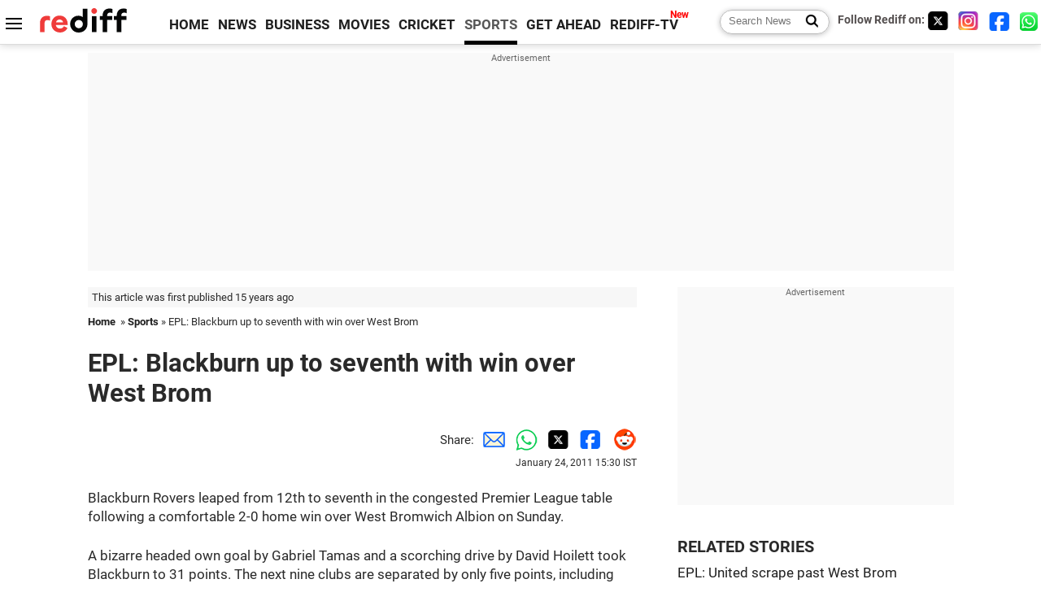

--- FILE ---
content_type: text/html
request_url: https://www.rediff.com/sports/report/epl-blackburn-bt-west-brom-go-to-7th-spot/20110124.htm
body_size: 12535
content:
<!doctype html>
<html lang="en">
<head>
<meta charset="UTF-8">
<meta name="viewport" content="width=device-width, initial-scale=1" />
<title>EPL: Blackburn bt West Brom, go to 7th spot - Rediff Sports</title>
<meta name="keywords" content="West Brom, Blackburn Rovers, Gabriel Tamas, Steve Kean, David Hoilett, Boaz Myhill, Roberto Di Matteo, West Bromwich Albion, Peter Odemwingie, Bolton Wanderers, Sam Allardyce, Sky Sports, Manchester United, Manchester City, Chelsea, EPL" />
<link rel="alternate" href="https://www.rediff.com/rss/sports.xml" type="application/rss+xml"  title="Rediff.com - Sports news" />
<meta name="robots" content="max-image-preview:large, index, follow">
<link rel="dns-prefetch" href="//track.rediff.com/" >
<link rel="dns-prefetch" href="//bizmail.rediff.com/" >
<link rel="dns-prefetch" href="//businessemail.rediff.com/" >
<link rel="dns-prefetch" href="//workmail.rediff.com/" >
<link rel="preload" href="//imworld.rediff.com/worldrediff/style_3_16/new_arti_us_4.css" as="style">
<link rel="amphtml" href="https://m.rediff.com/amp/sports/report/epl-blackburn-bt-west-brom-go-to-7th-spot/20110124.htm" />
<link rel="alternate" media="only screen and (max-width: 640px)" href="https://m.rediff.com/sports/report/epl-blackburn-bt-west-brom-go-to-7th-spot/20110124.htm" />
<meta http-equiv="X-UA-Compatible" content="IE=Edge" />
<meta name="description" content="Blackburn Rovers leaped from 12th to seventh in the congested Premier League table following a comfortable 2-0 home win over West Bromwich Albion on Sunday."  />
<meta name="news_keywords" content="West Brom, Blackburn Rovers, Gabriel Tamas, Steve Kean, David Hoilett, Boaz Myhill, Roberto Di Matteo, West Bromwich Albion, Peter Odemwingie, Bolton Wanderers" /><meta name="twitter:card" content="summary_large_image" />
<meta property="og:title" content="EPL: Blackburn bt West Brom, go to 7th spot" />
<meta property="og:type" content="article" />
<meta property="og:url" content="https://www.rediff.com/sports/report/epl-blackburn-bt-west-brom-go-to-7th-spot/20110124.htm" />
<meta property="og:site_name" content="Rediff" />
<meta property="og:description" content="Blackburn Rovers leaped from 12th to seventh in the congested Premier League table following a comfortable 2-0 home win over West Bromwich Albion on Sunday." />
<meta itemprop="name" content="EPL: Blackburn bt West Brom, go to 7th spot" />
<meta itemprop="description" content="Blackburn Rovers leaped from 12th to seventh in the congested Premier League table following a comfortable 2-0 home win over West Bromwich Albion on Sunday." />
<meta itemprop="publisher" content="Rediff.com" />
<meta itemprop="url" content="https://www.rediff.com/sports/report/epl-blackburn-bt-west-brom-go-to-7th-spot/20110124.htm" />
<meta itemprop="headline" content="EPL: Blackburn bt West Brom, go to 7th spot" />
<meta itemprop="inLanguage" content="en-US" />
<meta itemprop="keywords" content="West Brom, Blackburn Rovers, Gabriel Tamas, Steve Kean, David Hoilett, Boaz Myhill, Roberto Di Matteo, West Bromwich Albion, Peter Odemwingie, Bolton Wanderers, Sam Allardyce, Sky Sports, Manchester United, Manchester City, Chelsea, EPL" />
<meta itemprop="image" content="https://im.rediff.com/1200-630/sports/2011/jan/24blackburn.jpg">
<meta itemprop="datePublished" content="2011-01-24T15:30:48+05:30" />
<meta itemprop="dateModified" content="2011-01-24T15:30:48+05:30" />
<meta itemprop="alternativeHeadline" content="EPL: Blackburn bt West Brom, go to 7th spot" />
<link rel="preload" href="https://im.rediff.com/sports/2011/jan/24blackburn.jpg?w=670&h=900" as="image" /><link rel="icon" type="image/x-icon" href="https://im.rediff.com/favicon2.ico" />
<link rel="canonical" href="https://www.rediff.com/sports/report/epl-blackburn-bt-west-brom-go-to-7th-spot/20110124.htm" />
<meta itemprop="dateline" content="London" /><link rel="preconnect" href="//imworld.rediff.com" >
<meta property="og:image" content="https://im.rediff.com/1200-630/sports/2011/jan/24blackburn.jpg" />
<link rel="image_src" href="https://im.rediff.com/1200-630/sports/2011/jan/24blackburn.jpg" />

<script type="application/ld+json">
{
	"@context":"https://schema.org",
	"@type":"NewsArticle",
	"mainEntityOfPage":{
		"@type":"WebPage",
		"@id":"https://www.rediff.com/sports/report/epl-blackburn-bt-west-brom-go-to-7th-spot/20110124.htm",
		"url":"https://www.rediff.com/sports/report/epl-blackburn-bt-west-brom-go-to-7th-spot/20110124.htm"
	},
	"inLanguage":"en",
	"headline":"EPL: Blackburn bt West Brom, go to 7th spot",
	"description":"Blackburn Rovers leaped from 12th to seventh in the congested Premier League table following a comfortable 2-0 home win over West Bromwich Albion on Sunday.",
	"keywords":"West Brom, Blackburn Rovers, Gabriel Tamas, Steve Kean, David Hoilett, Boaz Myhill, Roberto Di Matteo, West Bromwich Albion, Peter Odemwingie, Bolton Wanderers, Sam Allardyce, Sky Sports, Manchester United, Manchester City, Chelsea, EPL",
	"articleSection":"sports",
	"url":"https://www.rediff.com/sports/report/epl-blackburn-bt-west-brom-go-to-7th-spot/20110124.htm",
	"image":
	{
		"@type":"ImageObject",
		"url":"https://im.rediff.com/1600-900/sports/2011/jan/24blackburn.jpg",
		"width":"1600",
		"height":"900"
	},
	"datePublished":"2011-01-24T15:30:48+05:30",
	"dateModified":"2011-01-24T15:30:48+05:30",
	"articleBody":"Blackburn Rovers leaped from 12th to seventh in the congested Premier League table following a comfortable 2-0 home win over West Bromwich Albion on Sunday.A bizarre headed own goal by Gabriel Tamas and a scorching drive by David Hoilett took Blackburn to 31 points. The next nine clubs are separated by only five points, including West Brom in 15th place, three points above the relegation zone.Manchester United, who thrashed Birmingham City 5-0 on Saturday, lead with 48 points, two ahead of Arsenal. Manchester City are third on 45 with champions Chelsea, who visit Bolton Wanderers on Monday, fourth on 38.In a rare Sunday when none of the big four were in action, Blackburn hogged the limelight in the week they extended the contract of manager Steve Kean to 2013.They dominated from the start and only good goalkeeping by Boaz Myhill kept them at bay.However, he was left helpless after 41 minutes when defender Gabriel Tamas, attempting a straightforward clearing header, sent the ball in the opposite direction and into his own net.More poor defending just after the restart gave Hoilett time and space on the edge of the box and the 20-year-old Canadian lashed a fierce drive beyond Myhill.West Brom improved and their best chance should have come midway through the half when Peter Odemwingie was brought down in the box, only for the free kick to be given outside.It was clearly a penalty, it could have got us back into the game but we dont seem to be getting clear decisions in the last couple of weeks, West Brom boss Roberto Di Matteo told Sky Sports after his sixth defeat in seven games.We have to work on our mistakes and improve and we need to get some points under our belt.Kean, who took over after the controversial sacking of Sam Allardyce in December, was delighted with his sides attitude.The togetherness of the team, the spirit, the atmosphere around the training ground has been fantastic, that tightness of the group really pleased me, he said.",
	"author":{
		"@type":"Person",
		"name":"Norma",
		"url":"https://www.rediff.com/author/Norma"
	},
	"publisher":{   
		"@type":"NewsMediaOrganization",
		"name":"Rediff.com",
		"logo":{
			"@type":"ImageObject","url":"https://im.rediff.com/worldrediff/pix/rediff_newlogo.svg","width":400,"height":100   
		}        
	},
	"associatedMedia":{
		"@type":"ImageObject",
		"url":"https://im.rediff.com/sports/2011/jan/24blackburn.jpg",
		"caption":"EPL: Blackburn bt West Brom, go to 7th spot",
		"description":"EPL: Blackburn bt West Brom, go to 7th spot",
		"height":"900",
		"width":"1200"
	}		
}
</script>
<script type="application/ld+json">
{
	"@context":"https://schema.org",
	"@type":"BreadcrumbList",
	"name":"Breadcrumb",
	"itemListElement":[
		{
		"@type":"ListItem",
		"position":1,
		"item":{
			"@id":"https://www.rediff.com",
			"name":"Home"
		}
		},
		{
		"@type":"ListItem",
		"position":2,
		"item":{
		"@id":"https://www.rediff.com/sports",
		"name":"Sports"
		}
		},
		{
		"@type":"ListItem",
		"position":3,
		"item":{
		"name":"EPL: Blackburn up to seventh with win over West Brom"
		}
		}
	]
}
</script>
<script type="application/ld+json">
{
	"@context":"https://schema.org",
	"@type":"WebPage",
	"name":"EPL: Blackburn bt West Brom, go to 7th spot - Rediff.com India News",
	"description":"Blackburn Rovers leaped from 12th to seventh in the congested Premier League table following a comfortable 2-0 home win over West Bromwich Albion on Sunday.",
	"keywords":"West Brom, Blackburn Rovers, Gabriel Tamas, Steve Kean, David Hoilett, Boaz Myhill, Roberto Di Matteo, West Bromwich Albion, Peter Odemwingie, Bolton Wanderers, Sam Allardyce, Sky Sports, Manchester United, Manchester City, Chelsea, EPL",
	"speakable":{
		"@type":"SpeakableSpecification",
		"cssSelector":["h1","h2"]
		},
	"url":"https://www.rediff.com/sports/report/epl-blackburn-bt-west-brom-go-to-7th-spot/20110124.htm"
}
</script>


<script type="application/ld+json">
{
	"@context":"https://schema.org","@type":"NewsMediaOrganization","name":"Rediff.com","url":"https://www.rediff.com","logo":{
		"@type":"ImageObject","url":"https://im.rediff.com/worldrediff/pix/rediff_newlogo.svg","width":400,"height":100
	},
	"address":{
		"@type":"PostalAddress","streetAddress":" Level 9 and 10, Seasons Riddhi Siddhi, Jn of Tilak Road and 1st Gaothan Lane, Santacruz (West)","addressLocality":"Mumbai","addressRegion":"India","addressCountry":"IN","postalCode":"400054"
	},
	"contactPoint":{
		"@type":"ContactPoint","telephone":"+91 - 022 - 61820000","contactType":"Customer Service","areaServed":"IN","availableLanguage":"English","hoursAvailable":{"opens":"09:00","closes":"18:00"}
	},
	"sameAs":[
		"https://x.com/RediffNews",
		"https://www.instagram.com/rediffnews/",
		"https://www.facebook.com/people/Rediff-News/61566156876578/",
		"https://www.youtube.com/@RediffOriginals"
	]
}
</script>
<script type="application/ld+json">
{
	"@context":"https://schema.org",
	"@type":"SiteNavigationElement",
	"name":["rediffmail","Rediff Money","Enterprise Email","Business Email","rediffGURUS","News","Business","Movies","Sports","Cricket","Get Ahead"],
	"url":["https://mail.rediff.com/cgi-bin/login.cgi","https://money.rediff.com","https://workmail.rediff.com","https://businessemail.rediff.com","https://gurus.rediff.com","https://www.rediff.com/news","https://www.rediff.com/business","https://www.rediff.com/movies","https://www.rediff.com/sports","https://www.rediff.com/cricket","https://www.rediff.com/getahead"]
}
</script>
<script>
var cdn_domain = "https://www.rediff.com";
var section = "sports";
var article_url = "https://www.rediff.com/sports/report/epl-blackburn-bt-west-brom-go-to-7th-spot/20110124.htm";
var template = "sports-football.xsl";
var page_type = "article";
var endyear 	= "2026";
var org_domain = "https://mypage.rediff.com";
var imgpath	= "//imworld.rediff.com/worldrediff/pix";
var ishare_domain	= "https://ishare.rediff.com";
var shopping_domain	= "https://shopping.rediff.com";
var books_domain	= "https://books.rediff.com";
var track_domain	= "https://track.rediff.com";
var money_domain	= "https://money.rediff.com";
var realtime_domain	= "https://realtime.rediff.com";
var share_domain	= "https://share.rediff.com";
var timetoread = "";

function enc(a,url){a.href	=	url;return true;}
function getCookie(name){var dc=document.cookie;var prefix=name+"=";var begin=dc.indexOf("; "+prefix);if(begin==-1){begin=dc.indexOf(prefix);if(begin!=0)return null}else begin+=2;var end=document.cookie.indexOf(";",begin);if(end==-1)end=dc.length;return unescape(dc.substring(begin+prefix.length,end))}
function sharePopup(ob){var left = (screen.width - 800) / 2;var shareurl = ob.href;window.open(shareurl,'sharewindow','toolbar=no,location=0,status=no,menubar=no,scrollbars=yes,resizable=yes,width=800,height=550,top=80,left='+left);}
function trackURL(url){if(navigator.userAgent.toLowerCase().indexOf('msie') != -1){var referLink = document.createElement('a');referLink.href = url;document.body.appendChild(referLink);referLink.click();}else{document.location.href = url;}}

</script>
	
	<script>
	(adsbygoogle = window.adsbygoogle || []).push({
		google_ad_client: "ca-pub-2932970604686705",
		enable_page_level_ads: true
	});
	</script>
	
<link rel="stylesheet" href="//imworld.rediff.com/worldrediff/style_3_16/new_arti_us_4.css" />
<style>.imgcaption{clear:both}.bigtable{margin:10px 0}.logo{width:160px}.toplinks .active{margin-right:0;margin-left:0}.watchasvd{font-size:0.8rem;margin-right:20px;display:inline-block;vertical-align:middle;color:#ef3b3a;font-weight:bold;}.watchasvd::before{content:'';display:inline-block;width:28px;height:17px;background:url('https://im.rediff.com/worldrediff/pix/watchvdicon.jpg') 0 0 no-repeat;vertical-align:middle;}.newtv::after{content:'New';font-weight:bold;color:#ff0000;font-size:0.8rem;position:absolute;top:-10px;right:-13px}.mfrom_flex{display:flex;justify-content:space-between;border-bottom:solid 1px #e2e2e2;padding-bottom:20px}.mfrom_box{max-width:200px;overflow:hidden}.mfrom_copy{font-size:1.1rem;margin-top:5px}.div_subscibe_top{margin-top:30px}.subscribe_btn_in{background:#000;border-radius:50%;width:30px;height:30px;line-height:30px;font-size:1.2rem;color:#fff;border:none;text-align:center}.lbl_sub_email{display:block;font-weight:bold;font-size:0.8rem;margin-bottom:1px}.div_subscibe_top_container{width:calc(100% - 330px);border-right:dotted 1px #ababab;border-left:dotted 1px #ababab;}.div_subscibe_top{width:250px;background:none;margin:0 auto;border:none;border-radius:5px;padding:5px 0 8px 12px;box-shadow:0 0 7px rgba(0, 0, 0, 0.3)}.vcenter{align-items:center}.sub_email_in{padding:5px;text-align:left;height:30px;width:190px;margin-right:5px;border:solid 1px #b2aeae;border-radius:5px;font-size:0.85rem}.sub_email_in::placeholder{font-size:1rem}.subwait{position:absolute;right:50px}.subscrip_message{font-size:0.75rem;font-weight:bold;margin:5px 0}.artihd{font-size:2.07rem}.arti_contentbig h2{font-size:1.6rem;margin-bottom:5px;font-weight:bold}.arti_contentbig h3{font-size:1.4rem;margin-bottom:5px;font-weight:bold}.arti_contentbig h4{font-size:1.2rem;margin-bottom:5px;font-weight:bold}.keypoints{border:solid 1px #202020;padding:10px 20px;border-radius:20px;margin:15px 0}.keypoints ul{padding:0 0 0 20px;margin:15px 0 0 0;line-height:1.4em}.keypoints h3{background:#f7f7f7;padding:10px;border-bottom:solid 1px #cdcdcd}</style>

<script>
window.googletag = window.googletag || {cmd: []};
googletag.cmd.push(function() {
	var sectionarr = window.parent.location.href.split("/");
	var authorname = "";
	if(document.getElementById('OAS_author')){authorname = document.getElementById('OAS_author').value;}
	var adv_subsection = "";
	if(document.getElementById('OAS_subsection')){adv_subsection = document.getElementById('OAS_subsection').value;}
	googletag.defineSlot('/21677187305/Rediff_ROS_728x90_ATF_INTL', [[750, 100], [970, 90], [970, 250], [980, 90], [930, 180], [950, 90], [960, 90], [970, 66], [750, 200], [728, 90], [980, 120]], 'div-gpt-ad-1739426843638-0').setTargeting('author', authorname.toLowerCase()).setTargeting('url',sectionarr[3]).setTargeting('subsection',adv_subsection).addService(googletag.pubads());
	googletag.defineSlot('/21677187305/Rediff_ROS_300x250_ATF_INTL', [[336, 280], [300, 250]], 'div-gpt-ad-1739426924396-0').setTargeting('author', authorname.toLowerCase()).setTargeting('url',sectionarr[3]).setTargeting('subsection',adv_subsection).addService(googletag.pubads());
	googletag.defineSlot('/21677187305/Rediff_ROS_300x250_BTF_INTL', [[300, 250], [336, 280]], 'div-gpt-ad-1742278123914-0').setTargeting('author', authorname.toLowerCase()).setTargeting('url',sectionarr[3]).setTargeting('subsection',adv_subsection).addService(googletag.pubads());
	googletag.defineSlot('/21677187305/Rediff_ROS_300x250_BTF2_INTL', [[300, 250], [336, 280]], 'div-gpt-ad-1752125674124-0').setTargeting('author', authorname.toLowerCase()).setTargeting('url',sectionarr[3]).setTargeting('subsection',adv_subsection).addService(googletag.pubads());
	googletag.defineSlot('/21677187305/Rediff_ROS_300x250_BTF3_INTL', [[300, 100], [300, 250], [300, 75]], 'div-gpt-ad-1748412147256-0').setTargeting('author', authorname.toLowerCase()).setTargeting('url',sectionarr[3]).setTargeting('subsection',adv_subsection).addService(googletag.pubads());
	googletag.defineSlot('/21677187305/Rediff_ROS_728x90_BTF_INTL', [[960, 90], [970, 66], [970, 90], [728, 90], [980, 90], [950, 90]], 'div-gpt-ad-1748412234453-0').setTargeting('author', authorname.toLowerCase()).setTargeting('url',sectionarr[3]).setTargeting('subsection',adv_subsection).addService(googletag.pubads());
	if(screen.width >= 1400)
	{
	googletag.defineSlot('/21677187305/Rediff_ROS_120x600_ATF_INTL_Left_Margin', [120, 600], 'div-gpt-ad-1741063428061-0').setTargeting('author', authorname.toLowerCase()).setTargeting('url',sectionarr[3]).setTargeting('subsection',adv_subsection).addService(googletag.pubads());
	googletag.defineSlot('/21677187305/Rediff_ROS_120x600_ATF_INTL_Right_Margin', [120, 600], 'div-gpt-ad-1741063514341-0').setTargeting('author', authorname.toLowerCase()).setTargeting('url',sectionarr[3]).setTargeting('subsection',adv_subsection).addService(googletag.pubads());
	}
	googletag.pubads().enableSingleRequest();
	googletag.enableServices();
});
</script>

<style>.arti_contentbig p.imgcaptionsmall,.imgcaptionsmall{width:50%;color:#515151;font-size:0.9rem;float:left;margin:0 8px 8px 0;line-height:1.4em;}</style>
</head>
<body>
<!-- Begin comScore Tag -->

<script>
var _comscore = _comscore || [];
_comscore.push({ c1: "2", c2: "6035613" });
(function() {
var s = document.createElement("script"), el = document.getElementsByTagName("script")[0]; 
s.async = true;
s.src = "https://sb.scorecardresearch.com/cs/6035613/beacon.js";
el.parentNode.insertBefore(s, el);
})();
</script>
<noscript><img src="https://sb.scorecardresearch.com/p?c1=2&amp;c2=6035613&amp;cv=3.6.0&amp;cj=1" alt="comscore" ></noscript>

<!-- End comScore Tag --><script>
if(!OAS_sitepage)var OAS_sitepage = "";
if(!OAS_listpos)var OAS_listpos = "";

	var ck=document.cookie;
	function getcookie(n)
	{
		var ar=n+"=";var al=ar.length;var cl=ck.length;var i=0;while(i<cl)
		{j=i+al;if(ck.substring(i,j)==ar)
		{e=ck.indexOf(";",j);if(e==-1)
		e=ck.length;return unescape(ck.substring(j,e));}
		i=ck.indexOf(" ",i)+1;if(i==0)
		break;}
		return "";
	}
	var querystring	= "";
	var path	= "";
	var domain	= "";
	var Rkey_data	= "";
	var Rkey	= Math.floor(Math.random() * 1000000);
	querystring	= window.location.search;
	path		= window.location.pathname;
	domain		= window.location.host;
	var tmp_ref = encodeURIComponent(document.referrer);
	if((tmp_ref == null) || (tmp_ref.length == 0)){tmp_ref = "";}
	if (querystring == "")
	{
		Rkey_data = "?rkey="+Rkey;
	}
	else
	{
		Rkey_data = "&rkey="+Rkey;
	}
	if(tmp_ref != "")
	{
		Rkey_data += "&ref="+tmp_ref;
	}
	var metricImgNew = new Image();
	metricImgNew.src = '//usmetric.rediff.com/'+domain+path+querystring+Rkey_data+'&device=pc';
	var Rlo="";
	var Rl = "";
	Rlo	= getcookie("Rlo");
	Rlo = unescape(Rlo).replace(/\+/g," ");
	Rlo = Rlo.replace("@rediffmail.com","");
	Rlo = Rlo.replace(/[^\w\d\s\-\_]/ig,'');
	Rl = getcookie("Rl");
	Rl = Rl.replace(/[^\w\d\s\-\_@\.]/ig,'');
	var tmp_rsc1 = "";
	tmp_rsc1 = getcookie("Rsc");

</script>
<style>.fnt0{font-size:0;}</style>
<div class="fnt0"><ins data-revive-zoneid="333" data-revive-source="_blank" data-revive-target="_blank" data-revive-id="4b71f4079fb345c8ac958d0e9f0b56dd" data-zonename="Rediff_ROS_OutstreamVideo_INTL"></ins></div><input type="hidden" id="OAS_topic"  name="OAS_topic" value="" />
<input type="hidden" id="OAS_author"  name="OAS_author" value="REUTERS" />
<input type="hidden" id="ads_moviename"  name="ads_moviename" value="null" />
<div id="tower_conatainer" class='tower_conatainer'><div id="div_left_tower" class="left_tower"></div><div id="div_right_tower" class="right_tower"></div></div><input type="hidden" id="OAS_subsection"  name="OAS_subsection" value="sports-report-epl" /><div class="topfixedrow">
	<div class="logobar flex maxwrap">
		<div id="menuicon" class="homesprite menuicon"></div>
		<div class="logo"><a href="https://www.rediff.com"><img src="//imworld.rediff.com/worldrediff/pix/rediff_newlogo.svg" width="120" height="30" alt="rediff logo" /></a></div>
		<div class="toplinks">
			<a href="https://www.rediff.com" class="linkcolor bold" data-secid="nav_article_home" data-pos="1">HOME</a>
			<a href="https://www.rediff.com/news" class="linkcolor bold " data-secid="nav_article_news" data-pos="1">NEWS</a> 
			<a href="https://www.rediff.com/business" class="linkcolor bold " data-secid="nav_article_business" data-pos="1">BUSINESS</a> 
			<a href="https://www.rediff.com/movies" class="linkcolor bold " data-secid="nav_article_movies" data-pos="1">MOVIES</a> 
			<a href="https://www.rediff.com/cricket" class="linkcolor bold " data-secid="nav_article_cricket" data-pos="1">CRICKET</a> 
			<a href="https://www.rediff.com/sports" class="linkcolor bold active" data-secid="nav_article_sports" data-pos="1">SPORTS</a> 
			<a href="https://www.rediff.com/getahead" class="linkcolor bold " data-secid="nav_article_getahead" data-pos="1">GET AHEAD</a>
			<a href="https://tv.rediff.com" class="linkcolor bold relative newtv" data-secid="nav_article_redifftv" data-pos="1">REDIFF-TV</a>
		</div>
		<div class="toprightlinks flex">
			<div class="arti_srch_container"><form name="mainnewsrchform" onsubmit="return submitSearch()" action="https://www.rediff.com/search" method="POST"><input type="text" id="main_srchquery_tbox" name="main_srchquery_tbox" placeholder="Search News" value="" class="txt_srchquery" autocomplete="off"><input type="submit" value="" class="newsrchbtn" aria-label="Search News"></form></div>
			<div class="navbarsocial"><span class="followon">Follow Rediff on: </span><a href="https://x.com/rediffsports" target="_blank" aria-label="Twitter"><span class="homesprite socialicons twitter"></span></a> &nbsp; <a href="https://www.instagram.com/rediffsports/" target="_blank" aria-label="Instagram"><span class="homesprite socialicons insta"></span></a> &nbsp; <a href="https://www.facebook.com/people/Rediff-News/61566156876578/" target="_blank"><span class="homesprite socialicons fb"></span></a> &nbsp; <a href="https://whatsapp.com/channel/0029Va5OV1pLtOjB8oWyne1F" target="_blank" aria-label="whatsup"><span class="homesprite socialicons whup"></span></a></div>
		</div>
	</div>
</div>
<div class="advtcontainer lb wrapper">
	<div class="advttext"></div>
	<div id="world_top" class="div_ad_lb01"><div id='div-gpt-ad-1739426843638-0' style='min-width:728px;min-height:66px;'><script>googletag.cmd.push(function(){googletag.display('div-gpt-ad-1739426843638-0');});</script></div></div>
</div>
<div class="wrapper clearfix">
	<!-- leftcontainer starts -->
	<div id="leftcontainer" class="red_leftcontainer">
		<div class="yearsago">This article was first published 15 years ago</div>		<div class="breadcrumb"><a href="https://www.rediff.com" class="bold">Home</a>&nbsp; &raquo;&nbsp;<a href="https://www.rediff.com/sports" class="bold">Sports</a> &raquo;&nbsp;EPL: Blackburn up to seventh with win over West Brom</div>
		<h1 class="artihd">EPL: Blackburn up to seventh with win over West Brom</h1>
		<div class="clearfix">
			<div class="floatL">
				<div class="bylinetop"></div>
				<div> </div>
			</div>
			<div class="floatR">Share:<a href="mailto:?subject=EPL%3A%20Blackburn%20bt%20West%20Brom%2C%20go%20to%207th%20spot&body=Read this article https://www.rediff.com/sports/report/epl-blackburn-bt-west-brom-go-to-7th-spot/20110124.htm" title="Share by Email" aria-label="Email Share"><i class="shareic_sprite email"></i></a><a target="_blank" OnClick="sharePopup(this);return false;" href="https://api.whatsapp.com/send?text=https://www.rediff.com/sports/report/epl-blackburn-bt-west-brom-go-to-7th-spot/20110124.htm" title="Share on Whatsapp"  aria-label="Whatsapp Share"><i class="shareic_sprite waup"></i></a><a target="_blank" OnClick="sharePopup(this);return false;" href="https://twitter.com/intent/tweet?url=https://www.rediff.com/sports/report/epl-blackburn-bt-west-brom-go-to-7th-spot/20110124.htm&text=EPL%3A%20Blackburn%20bt%20West%20Brom%2C%20go%20to%207th%20spot"  title="Share on Twitter"  aria-label="Twitter Share"><i class="shareic_sprite twit"></i></a><a target="_blank" OnClick="sharePopup(this);return false;" href="https://www.facebook.com/sharer/sharer.php?u=https://www.rediff.com/sports/report/epl-blackburn-bt-west-brom-go-to-7th-spot/20110124.htm&picture=&title=EPL%3A%20Blackburn%20bt%20West%20Brom%2C%20go%20to%207th%20spot&description=" title="Share on Facebook"  aria-label="Facebook Share"><i class="shareic_sprite fb"></i></a><a target="_blank" OnClick="sharePopup(this);return false;" href="https://www.reddit.com/submit?url=https://www.rediff.com/sports/report/epl-blackburn-bt-west-brom-go-to-7th-spot/20110124.htm&title=EPL%3A%20Blackburn%20bt%20West%20Brom%2C%20go%20to%207th%20spot" title="Share on Reddit"  aria-label="Reddit Share"><i class="shareic_sprite reddit"></i></a>
			<p class="updatedon">January   24, 2011 15:30 IST</p>
			</div>
		</div>
				<div id="arti_content_n" class="arti_contentbig clearfix" itemprop="articleBody">
			<P><font>Blackburn Rovers leaped from 12th to seventh in the congested Premier League table following a comfortable 2-0 home win over West Bromwich Albion on Sunday.</FONT></P><div id="div_morelike_topic_container"></div>
<P><font>A bizarre headed own goal by Gabriel Tamas and a scorching drive by David Hoilett took Blackburn to 31 points. The next nine clubs are separated by only five points, including West Brom in 15th place, three points above the relegation zone.</FONT></P>
<P><font>Manchester United, who thrashed Birmingham City 5-0 on Saturday, lead with 48 points, two ahead of Arsenal. Manchester City are third on 45 with champions Chelsea, who visit Bolton Wanderers on Monday, fourth on 38.</FONT></P><div id="shop_advertise_div_1"></div><div class="clear"><div class="inline-block" id="div_arti_inline_advt"></div><div class="inline-block" id="div_arti_inline_advt2"></div></div>
<P><font><img class=imgwidth alt="Blackburn Rovers' David Hoilett celebrates after scoring against West Bromwich Albion on Sunday" src="//im.rediff.com/sports/2011/jan/24blackburn.jpg" align=left border=1></IMG>In a rare Sunday when none of the big four were in action, Blackburn hogged the limelight in the week they extended the contract of manager Steve Kean to 2013.</FONT></P>
<P><font>They dominated from the start and only good goalkeeping by Boaz Myhill kept them at bay.</FONT></P>
<P><font>However, he was left helpless after 41 minutes when defender Gabriel Tamas, attempting a straightforward clearing header, sent the ball in the opposite direction and into his own net.</FONT></P><div class="clear"></div><div class="advtcontainer lb"><div class="advttext"></div><div id="div_outstream_bottom"><ins data-revive-zoneid="391" data-revive-source="_blank" data-revive-target="_blank" data-revive-id="4b71f4079fb345c8ac958d0e9f0b56dd" data-zonename="Rediff_ROS_InArticleVideo_Middle_INTL"></ins></div></div><div class="clear"></div>
<P><font>More poor defending just after the restart gave Hoilett time and space on the edge of the box and the 20-year-old Canadian lashed a fierce drive beyond Myhill.</FONT></P>
<P><font>West Brom improved and their best chance should have come midway through the half when Peter Odemwingie was brought down in the box, only for the free kick to be given outside.</FONT></P>
<P><font>"It was clearly a penalty, it could have got us back into the game but we don't seem to be getting clear decisions in the last couple of weeks," West Brom boss Roberto Di Matteo told <I>Sky Sports</I> after his sixth defeat in seven games.</FONT></P>
<P><font>"We have to work on our mistakes and improve and we need to get some points under our belt."</FONT></P>
<P><font>Kean, who took over after the controversial sacking of Sam Allardyce in December, was delighted with his side's attitude.</FONT></P><font>"The togetherness of the team, the spirit, the atmosphere around the training ground has been fantastic, that tightness of the group really pleased me," he said.</FONT>
		</div>
		<div class="bylinebot">
																										<span class="ht5 clear"></span><div>Source: <a href="http://in.reuters.com/" target="_blank" class="bold"><img src="//im.rediff.com/uim/common/reuters.gif" class="vmiddle" alt="REUTERS" loading="lazy" /></a><br/>&#169; Copyright 2026 Reuters Limited. All rights reserved. Republication or redistribution of Reuters content, including by framing or similar means, is expressly prohibited without the prior written consent of Reuters. Reuters shall not be liable for any errors or delays in the content, or for any actions taken in reliance thereon.<br/></div>
									</div>
		<i class="clear"></i>
		<div class="flex spacebetw vcenter">
			<div>Share:<a href="mailto:?subject=EPL%3A%20Blackburn%20bt%20West%20Brom%2C%20go%20to%207th%20spot&body=Read this article https://www.rediff.com/sports/report/epl-blackburn-bt-west-brom-go-to-7th-spot/20110124.htm"  aria-label="Email Share" title="Share by Email"><i class="shareic_sprite email"></i></a><a target="_blank" OnClick="sharePopup(this);return false;" href="https://api.whatsapp.com/send?text=https://www.rediff.com/sports/report/epl-blackburn-bt-west-brom-go-to-7th-spot/20110124.htm" aria-label="Whatsapp Share" title="Share on Whatsapp"><i class="shareic_sprite waup"></i></a><a target="_blank" OnClick="sharePopup(this);return false;" href="https://twitter.com/intent/tweet?url=https://www.rediff.com/sports/report/epl-blackburn-bt-west-brom-go-to-7th-spot/20110124.htm&text=EPL%3A%20Blackburn%20bt%20West%20Brom%2C%20go%20to%207th%20spot"  title="Share on Twitter"  aria-label="Twitter Share"><i class="shareic_sprite twit"></i></a><a target="_blank" OnClick="sharePopup(this);return false;" href="https://www.facebook.com/sharer/sharer.php?u=https://www.rediff.com/sports/report/epl-blackburn-bt-west-brom-go-to-7th-spot/20110124.htm&picture=&title=EPL%3A%20Blackburn%20bt%20West%20Brom%2C%20go%20to%207th%20spot&description=" title="Share on Facebook"  aria-label="Facebook Share"><i class="shareic_sprite fb"></i></a><a target="_blank" OnClick="sharePopup(this);return false;" href="https://www.reddit.com/submit?url=https://www.rediff.com/sports/report/epl-blackburn-bt-west-brom-go-to-7th-spot/20110124.htm&title=EPL%3A%20Blackburn%20bt%20West%20Brom%2C%20go%20to%207th%20spot" title="Share on Reddit"  aria-label="Reddit Share"><i class="shareic_sprite reddit"></i></a></div>
			<div class="div_subscibe_top_container"><div id='span_subscibe_top' class="div_subscibe_top"><div id='div_subscribe_in_top' class='flex'><form name='frm_subscription_in_top' method='POST' id='frm_subscription_in_top'><label for='sub_email_in_top' class="lbl_sub_email">Subscribe to our Newsletter!</label><input type='text' onkeypress="if(event.keyCode==13){return submitSubscribeTop('sub_email_in_top','subscribe_btn_in_top','div_subscribe_in_top','div_subscrip_message_in_top',1);}" autocomplete='off' id='sub_email_in_top' name='sub_email_in_top' value='' placeholder='&#x2709; Your Email' class='sub_email_in' /><input type='button' onclick="return submitSubscribeTop('sub_email_in_top','subscribe_btn_in_top','div_subscribe_in_top','div_subscrip_message_in_top',1);" value='&gt;' id='subscribe_btn_in_top' class='subscribe_btn_in' /><i id='subwait_top' class='subwait'></i></form></div><div id='div_subscrip_message_in_top' class='subscrip_message hide'></div></div></div>
			<div><a href="https://www.rediff.com/sports/report/epl-blackburn-bt-west-brom-go-to-7th-spot/20110124.htm?print=true" target="_blank" rel="noreferrer" title="Print this article"><i class="shareic_sprite printicon"></i></a></div>
		</div>
				<div id="tags_div" class="tagsdiv"><p class='bold'>More News Coverage</p></b><a href="https://www.rediff.com/tags/west-brom">West Brom</a><a href="https://www.rediff.com/tags/blackburn-rovers">Blackburn Rovers</a><a href="https://www.rediff.com/tags/gabriel-tamas">Gabriel Tamas</a><a href="https://www.rediff.com/tags/steve-kean">Steve Kean</a><a href="https://www.rediff.com/tags/david-hoilett">David Hoilett</a></div>
		<div><div class="advttext"></div><div id="world_bottom1"><div id="taboola-below-article-thumbnails"></div>

<script type="text/javascript">
  window._taboola = window._taboola || [];
  _taboola.push({
    mode: 'thumbnails-a',
    container: 'taboola-below-article-thumbnails',
    placement: 'Below Article Thumbnails',
    target_type: 'mix'
  });
</script>
</div></div>
		<i class="clear"></i><div id="div_ad_bottom3"><ins data-revive-zoneid="259" data-revive-source="_blank" data-revive-target="_blank" data-revive-id="4b71f4079fb345c8ac958d0e9f0b56dd" data-zonename="Rediff_ROS_Native_Widget_BTF2_INTL"></ins></div><i class="clear ht20"></i>
	</div>
	<!-- leftcontainer ends -->
	<!-- rightcontainer starts -->
	<div id="rightcontainer" class="red_rightcontainer">
		<div class="boxadvtcontainer">
			<div class="advttext"></div>
			<div class="relative"><div id="world_right1" class="world_right1"><div id='div-gpt-ad-1739426924396-0' style='min-width:300px;min-height:250px;'><script>googletag.cmd.push(function(){googletag.display('div-gpt-ad-1739426924396-0');});</script></div></div></div>
		</div>
				<div class="div_morenews">
			<h2 class="sechd">RELATED STORIES</h2>
									<div class="mnewsrow clearfix">
								<div class="mncopy nolem"><a href="http://www.rediff.com/sports/report/united-scrape-past-west-brom/20110101.htm"onmousedown="return enc(this,'https://track.rediff.com/click?url=___http%3a%2f%2fwww.rediff.com%2fsports%2freport%2funited-scrape-past-west-brom%2f20110101.htm___&service=news&clientip=23.64.113.133&source=morelike&type=recommended');">EPL: United scrape past West Brom</a></div>
			</div>
												<div class="mnewsrow clearfix">
								<div class="mncopy nolem"><a href="http://www.rediff.com/sports/report/blackburn-rovers-ronaldinho-beckham-venkys-epl/20110104.htm"onmousedown="return enc(this,'https://track.rediff.com/click?url=___http%3a%2f%2fwww.rediff.com%2fsports%2freport%2fblackburn-rovers-ronaldinho-beckham-venkys-epl%2f20110104.htm___&service=news&clientip=23.64.113.133&source=morelike&type=recommended');">Blackburn chasing Ronaldinho and Beckham</a></div>
			</div>
												<div class="mnewsrow clearfix">
								<div class="mnthumb"><a href="http://www.rediff.com/sports/report/venkys-chicken-out-of-ronaldinho-deal/20110103.htm" onmousedown="return enc(this,'https://track.rediff.com/click?url=___http%3a%2f%2fwww.rediff.com%2fsports%2freport%2fvenkys-chicken-out-of-ronaldinho-deal%2f20110103.htm___&service=news&clientip=23.64.113.133&source=morelike&type=recommended');"><img src="//im.rediff.com/170-100/sports/2011/jan/03ronaldinho.jpg" alt="Venky's chicken out of Ronaldinho deal?" class="rcorner" loading="lazy" /></a></div>
								<div class="mncopy "><a href="http://www.rediff.com/sports/report/venkys-chicken-out-of-ronaldinho-deal/20110103.htm"onmousedown="return enc(this,'https://track.rediff.com/click?url=___http%3a%2f%2fwww.rediff.com%2fsports%2freport%2fvenkys-chicken-out-of-ronaldinho-deal%2f20110103.htm___&service=news&clientip=23.64.113.133&source=morelike&type=recommended');">Venky's chicken out of Ronaldinho deal?</a></div>
			</div>
												<div class="mnewsrow clearfix">
								<div class="mncopy nolem"><a href="http://sports.rediff.com/report/2010/nov/02/blackpool-beat-nine-man-west-brom-for-overdue-home-win.htm"onmousedown="return enc(this,'https://track.rediff.com/click?url=___http%3a%2f%2fsports.rediff.com%2freport%2f2010%2fnov%2f02%2fblackpool-beat-nine-man-west-brom-for-overdue-home-win.htm___&service=news&clientip=23.64.113.133&source=morelike&type=recommended');">Blackpool overcome nine-man West Brom</a></div>
			</div>
												<div class="mnewsrow clearfix">
								<div class="mncopy nolem"><a href="http://www.rediff.com/sports/report/sunderland-west-brom-continue-upward-progress/20101206.htm"onmousedown="return enc(this,'https://track.rediff.com/click?url=___http%3a%2f%2fwww.rediff.com%2fsports%2freport%2fsunderland-west-brom-continue-upward-progress%2f20101206.htm___&service=news&clientip=23.64.113.133&source=morelike&type=recommended');">Sunderland, West Brom continue upward progress</a></div>
			</div>
								</div>
				<div id="div_mostpop" class="div_mostpop"></div>
		<div id="div_foryou" class="div_foryou clearfix"></div>
				<div class="boxadvtcontainer">
			<div class="advttext"></div>
			<div id="world_right2"><div id='div-gpt-ad-1742278123914-0' style='min-width:300px;min-height:250px;'><script>googletag.cmd.push(function(){googletag.display('div-gpt-ad-1742278123914-0');});</script></div></div>
		</div>
				<div class="div_webstory">
			<h2 class="sechd"><a href="https://www.rediff.com/getahead/web-stories">WEB STORIES</a></h2>
			<div class="webstory"><div><a href="https://www.rediff.com/getahead/slide-show/slide-show-1-the-9-prettiest-railways-stations-in-india/20250205.htm"><img src="//im.rediff.com/105-150/getahead/2025/feb/03ga-webstory5.jpg" alt="webstory image 1" class="rcorner" loading="lazy" width="105" height="150" /><p>The 9 Prettiest Railways Stations of India</p></a></div><div><a href="https://www.rediff.com/getahead/slide-show/slide-show-1-vaala-che-birdhe-30-min-recipe/20260120.htm"><img src="//im.rediff.com/105-150/getahead/2026/jan/20ga6.jpg" alt="webstory image 2" class="rcorner" loading="lazy" width="105" height="150" /><p>Vaala Che Birdhe: 30-Min Recipe</p></a></div><div><a href="https://www.rediff.com/getahead/slide-show/slide-show-1-7-of-the-most-expensive-perfumes-in-the-world/20250514.htm"><img src="//im.rediff.com/105-150/getahead/2025/apr/15-perfume-1.png" alt="webstory image 3" class="rcorner" loading="lazy" width="105" height="150" /><p>7 Of The Most Expensive Perfumes In The World</p></a></div></div>
		</div>
				<div class="boxadvtcontainer">
			<div class="advttext"></div>
			<div id="div_AD_box10" class="div_ad_box10"><!-- Rediff_ROS_300x250_BTF2_INTL -->
<div id='div-gpt-ad-1752125674124-0' style='min-width:300px;min-height:250px;'><script>googletag.cmd.push(function(){googletag.display('div-gpt-ad-1752125674124-0');});</script></div></div>
		</div>
				<div class="div_video">
			<h2 class="sechd"><a href="https://ishare.rediff.com">VIDEOS</a></h2>
						<div class="vdrow">
				<div class="vdimgbox"><a href="https://ishare.rediff.com/video/others/fatima-sana-shaikh-stuns-in-a-white-saree/11372954" class="relative vdicon"><img src="https://datastore.rediff.com/h180-w300/thumb/53615D675B5B615F706460626D72/fpag2sc2zsi6vcpr.D.79000.Fatima-Sana-Shaikh-looked-stunning-in-a-white-saree.mp4-0004.png" width="300" height="180" alt="Fatima Sana Shaikh stuns in a white saree" class="rcorner" loading="lazy"><span class="duration">1:19</span></a></div>
				<h3 class="vdtitle"><a href="https://ishare.rediff.com/video/others/fatima-sana-shaikh-stuns-in-a-white-saree/11372954">Fatima Sana Shaikh stuns in a white saree</a></h3>
			</div>
						<div class="vdrow">
				<div class="vdimgbox"><a href="https://ishare.rediff.com/video/others/watch-manali-transforms-into-a-breathtaking-snow-paradise/11372966" class="relative vdicon"><img src="https://datastore.rediff.com/h180-w300/thumb/53615D675B5B615F706460626D72/30cq3kpwcagz4bmm.D.183000.Tourist-hotspot-Manali-receives-snowfall-vehicles-seen-covered-in-Snow.mp4-0003.png" width="300" height="180" alt="Watch: Manali Transforms into a Breathtaking Snow Paradise" class="rcorner" loading="lazy"><span class="duration">3:03</span></a></div>
				<h3 class="vdtitle"><a href="https://ishare.rediff.com/video/others/watch-manali-transforms-into-a-breathtaking-snow-paradise/11372966">Watch: Manali Transforms into a Breathtaking Snow Paradise</a></h3>
			</div>
						<div class="vdrow">
				<div class="vdimgbox"><a href="https://ishare.rediff.com/video/others/daisy-shah-s-age-defying-look-stuns-fans/11372970" class="relative vdicon"><img src="https://datastore.rediff.com/h180-w300/thumb/53615D675B5B615F706460626D72/8uawybjl2j9as69o.D.76000.Daisy-Shah-was-spotted--showing-off-her-stylish-style.mp4-0003.png" width="300" height="180" alt="Daisy Shah's Age-Defying Look Stuns Fans" class="rcorner" loading="lazy"><span class="duration">1:16</span></a></div>
				<h3 class="vdtitle"><a href="https://ishare.rediff.com/video/others/daisy-shah-s-age-defying-look-stuns-fans/11372970">Daisy Shah's Age-Defying Look Stuns Fans</a></h3>
			</div>
					</div>
				<div class="boxadvtcontainer">
			<div class="advttext"></div>
			<div id="div_AD_box09" class="div_ad_box09"><div id='div-gpt-ad-1748412147256-0' style='min-width:300px;min-height:75px;'><script>googletag.cmd.push(function(){googletag.display('div-gpt-ad-1748412147256-0');});</script></div></div>
		</div>
						<div class="div_coverage">
			<h2 class="sechd"></h2>
			<div><div class="mnewsimg relative"><a href="https://www.rediff.com/cricket/south-africa-tour-india-2025"><img src="https://im.rediff.com/cricket/2025/nov/sa-tour-of-india-20251.gif" width="200" height="120" class="rcorner" alt="South Africa Tour India 20255" loading="lazy"></a></div><div class="mnewscopy"><h3><a href="https://www.rediff.com/cricket/south-africa-tour-india-2025">South Africa Tour Of India  2025</a></h3><p class="updated"></p></div></div>
		</div>
				<div class="boxadvtcontainer">
			<div class="advttext"></div>
			<div class="div_ad_box"><div id="taboola-right-article-thumbnails"></div>

<script type="text/javascript">
  window._taboola = window._taboola || [];
  _taboola.push({
    mode: 'thumbnails-right-5x1',
    container: 'taboola-right-article-thumbnails',
    placement: 'Right Article Thumbnails',
    target_type: 'mix'
  });
</script>
</div>
		</div>
	</div>
	<!-- rightcontainer ends -->
</div>
<div class="advtcontainer lb wrapper"><div class="advttext"></div><div id="div_ad_position2" class="div_ad_position2"><div id='div-gpt-ad-1748412234453-0' style='min-width:728px;min-height:66px;'><script>googletag.cmd.push(function(){googletag.display('div-gpt-ad-1748412234453-0');});</script></div></div></div>
<div id="footerLinks" class="footerlinks wrapper">
	<a href="https://track.rediff.com/click?url=___https://workmail.rediff.com?sc_cid=footer-biz-email___&cmp=host&lnk=footer-biz-email&nsrv1=host">Rediffmail for Work</a><a href="https://track.rediff.com/click?url=___https://businessemail.rediff.com/domain?sc_cid=footer-domain___&cmp=host&lnk=footer-domain&nsrv1=host">Book a domain</a><a href="https://mail.rediff.com/cgi-bin/login.cgi">Rediffmail</a><a href="https://money.rediff.com">Money</a><a href="https://ishare.rediff.com">Videos</a><a href="https://www.rediff.com/topstories">The Timeless 100</a>
</div>
<div class="footer alignC wrapper" data-boxno="footer" data-track="label=footer"><img src="//imworld.rediff.com/worldrediff/pix/rediff-on-net-footer-2.png" width="94" height="40" style="vertical-align:middle" alt="rediff on the net"  /> &#169; 2026 <a href="https://www.rediff.com/" title="Rediff.com">Rediff.com</a> - <a href="https://investor.rediff.com/">Investor Information</a> - <a href="https://clients.rediff.com/rediff_advertisewithus/contact.htm">Advertise with us</a> - <a href="https://www.rediff.com/disclaim.htm">Disclaimer</a> - <a href="https://www.rediff.com/w3c/policy.html">Privacy Policy</a> - <a href="https://www.rediff.com/sitemap.xml" title="Sitemap.xml">Sitemap</a> - <a href="https://mypage.rediff.com/feedback">Feedback</a> - <a href="https://www.rediff.com/aboutus.html">About us</a> - <a href="https://www.rediff.com/terms.html">Terms of use</a> - <a href="https://www.rediff.com/grievances.html">Grievances</a></div>
<script>
if(document.getElementById('div_arti_inline_advt'))
{
	var container = document.getElementById('div_arti_inline_advt');
	container.className = "advtcontainer lb";
	container.innerHTML = "<div class='advttext'></div>";
	// Create the inner Taboola div
	var taboolaDiv = document.createElement('div');
	taboolaDiv.id = 'taboola-mid-article-thumbnails';
	container.appendChild(taboolaDiv);

	// Create and append the script tag
	var script = document.createElement('script');
	script.innerHTML = "window._taboola = window._taboola || [];\n" +
	"_taboola.push({\n" +
	"  mode: 'thumbnails-mid-1x2',\n" +
	"  container: 'taboola-mid-article-thumbnails',\n" +
	"  placement: 'Mid Article Thumbnails',\n" +
	"  target_type: 'mix'\n" +
	"});";
	container.appendChild(script);
}
</script>

<span class="ht10"></span>
<div id="div_menu_back" class="div_menu_back"></div>
<div id="div_menu" class="div_menu">
<div class="logobar"><div class="homesprite menuclose" onclick="showHideMenu();"></div><a href="https://www.rediff.com"><img src="//imworld.rediff.com/worldrediff/pix/rediff_newlogo.svg" width="120" height="30" alt="logo" class="menulogo" /></a></div>
<form name="newsrchform" onsubmit="return submitNewsSearch()" action="https://www.rediff.com/search" method="POST" class="newsrchform"><input type="text" id="srchquery_tbox" name="srchquery_tbox" value="" class="menusrchbox" autocomplete="off" placeholder="Search news" aria-label="Search news" />
<input type="submit" value=" " class="menusrchbtn" title="Search" aria-label="Submit" /></form>
<p class="menurow dn">NEWS</p>
<ul class="ulmenu">
<li><a href="https://www.rediff.com/news/headlines">Headlines</a></li>
<li><a href="https://www.rediff.com/news/defence">Defence</a></li>
<li><a href="https://www.rediff.com/news/slideshows">Images</a></li>
<li><a href="https://www.rediff.com/news/columns">Columns</a></li>
<li><a href="https://www.rediff.com/news/interview">Interviews</a></li>
<li><a href="https://www.rediff.com/news/specials">Specials</a></li>
</ul>
<p class="menurow dn">BUSINESS</p>
<ul class="ulmenu">
<li><a href="https://www.rediff.com/business/headlines">Headlines</a></li>
<li><a href="https://www.rediff.com/business/columns">Columns</a></li>
<li><a href="https://www.rediff.com/business/specials">Specials</a></li>
<li><a href="https://www.rediff.com/business/personal-finance">Personal Finance</a></li>
<li><a href="https://www.rediff.com/business/interviews">Interviews</a></li>
<li><a href="https://www.rediff.com/business/slideshows">Images</a></li>
<li><a href="https://www.rediff.com/business/technology">Technology</a></li>
<li><a href="https://www.rediff.com/business/automobiles">Auto</a></li>
<li><a href="https://www.rediff.com/business/personal-finance/headlines">Money Tips</a></li>
<li><a href="https://www.rediff.com/business/union-budget-2025">UNION BUDGET 2025</a></li>
</ul>
<p class="menurow dn">MOVIES</p>
<ul class="ulmenu">
<li><a href="https://www.rediff.com/movies/headlines">Headlines</a></li>
<li><a href="https://www.rediff.com/movies/interviews">Interviews</a></li>
<li><a href="https://www.rediff.com/movies/reviews">Reviews</a></li>
<li><a href="https://www.rediff.com/movies/web-series">Web Series</a></li>
<li><a href="https://www.rediff.com/movies/television">Television</a></li>
<li><a href="https://www.rediff.com/movies/videos">Videos</a></li>
<li><a href="https://www.rediff.com/movies/southernspice">South Cinema</a></li>
<li><a href="https://www.rediff.com/movies/spotted">Stars Spotted</a></li>
</ul>
<p class="menurow dn">CRICKET</p>
<ul class="ulmenu">
<li><a href="https://www.rediff.com/cricket/headlines">Headlines</a></li>
<li><a href="https://www.rediff.com/cricket/slideshows">Images</a></li>
<li><a href="https://www.rediff.com/cricket/statistics">Stats</a></li>
<li><a href="https://www.rediff.com/cricket/women">Women's Cricket</a></li>
</ul>
<p class="menurow dn">SPORTS</p>
<ul class="ulmenu">
<li><a href="https://www.rediff.com/sports/headlines">Headlines</a></li>
<li><a href="https://www.rediff.com/sports/formula1">Formula 1</a></li>
<li><a href="https://www.rediff.com/sports/football">Football</a></li>
<li><a href="https://www.rediff.com/sports/tennis">Tennis</a></li>
<li><a href="https://www.rediff.com/sports/othersports">News</a></li>
</ul>
<p class="menurow dn">GET AHEAD</p>
<ul class="ulmenu">
<li><a href="https://www.rediff.com/getahead/headlines">Headlines</a></li>
<li><a href="https://www.rediff.com/getahead/ugc">Specials</a></li>
<li><a href="https://www.rediff.com/getahead/career">Careers</a></li>
<li><a href="https://www.rediff.com/getahead/glamour">Glamour</a></li>
<li><a href="https://www.rediff.com/getahead/healthandfitness">Health</a></li>
<li><a href="https://www.rediff.com/getahead/achievers">Achievers</a></li>
<li><a href="https://www.rediff.com/getahead/personalfinance">Finance</a></li>
<li><a href="https://www.rediff.com/getahead/travel">Travel</a></li>
<li><a href="https://www.rediff.com/getahead/food">Food</a></li>
<li><a href="https://www.rediff.com/getahead/videos">Videos</a></li>
<li><a href="https://www.rediff.com/getahead/gadgets-n-gaming">Gadgets</a></li>
<li><a href="https://www.rediff.com/getahead/biking-and-motoring">Biking</a></li>
<li><a href="https://www.rediff.com/getahead/relationships">Relationships</a></li>
</ul>
<a href="https://money.rediff.com" data-secid="drawer_rediffmoney" data-pos="1"><p class="menurow">REDIFF MONEY</p></a>
<a href="https://tv.rediff.com" data-secid="drawer_redifftv" data-pos="1"><p class="menurow">REDIFF-TV</p></a>
<a href="https://astrology.rediff.com" data-secid="drawer_rediffastro" data-pos="1"><p class="menurow">REDIFF ASTRO</p></a>
</div>
<script defer src="//imworld.rediff.com/worldrediff/js_2_5/article_us_3_min.js"></script>
<script> window._izq = window._izq || []; window._izq.push(["init"]); </script>
<script defer src='https://cdn.izooto.com/scripts/39851dc0ca7139b97c039b38dd09bd76150834db.js'></script>
<script type="text/javascript">
  window._taboola = window._taboola || [];
  _taboola.push({article:'auto'});
  !function (e, f, u, i) {
    if (!document.getElementById(i)){
      e.async = 1;
      e.src = u;
      e.id = i;
      f.parentNode.insertBefore(e, f);
    }
  }(document.createElement('script'),
  document.getElementsByTagName('script')[0],
  '//cdn.taboola.com/libtrc/rediffcom/loader.js',
  'tb_loader_script');
  if(window.performance && typeof window.performance.mark == 'function')
    {window.performance.mark('tbl_ic');}
</script>
<script defer src="https://newads.rediff.com/rediffadserver/www/delivery/asyncjs.php"></script>
<script defer src="https://securepubads.g.doubleclick.net/tag/js/gpt.js"></script>
<script defer src="//pagead2.googlesyndication.com/pagead/js/adsbygoogle.js"></script>

<script type="text/javascript">
  window._taboola = window._taboola || [];
  _taboola.push({flush: true});
</script>
<!-- Google tag (gtag.js) -->

<script defer src="https://www.googletagmanager.com/gtag/js?id=G-3FM4PW27JR"></script> 
<script> 
window.dataLayer = window.dataLayer || []; 
function gtag(){dataLayer.push(arguments);} 
gtag('js', new Date()); 
gtag('config', 'G-3FM4PW27JR'); 
</script>

<!-- End Google tag (gtag.js) -->
<script>
function trackSectionClick(sectionId, position){
	gtag('event', 'section_click', {
		'event_category' : 'user_engagement',
		'event_label' : sectionId,
		'value' : position,
		'section_id' : sectionId,
		'position' : position,
		'device_t' : 'pc'
	});
}
const seclinks = document.querySelectorAll('[data-secid]');
const tot_seclinks = seclinks.length;
for(let i=0; i<tot_seclinks; i++){
	seclinks[i].addEventListener('click', function(e){
		var datasecid = seclinks[i].getAttribute('data-secid');
		var datapos = seclinks[i].getAttribute('data-pos');
		trackSectionClick(datasecid,datapos);
	});
}
</script>
</body>
</html>

--- FILE ---
content_type: text/html
request_url: https://recoprofile.rediff.com/shopping_recommendation/get_article_recommendation.php/?function=show_recommendation&frompage=article&artUrl=https%3A%2F%2Fwww.rediff.com%2Fsports%2Freport%2Fepl-blackburn-bt-west-brom-go-to-7th-spot%2F20110124.htm&is_mobile=0&location=US
body_size: 1403
content:
show_recommendation({"elements": [{"c_id": "", "imageurl": "https://im.rediff.com/300-300/news/2026/jan/23snow.jpg", "topic": "weather", "meta": "", "section_name": "news", "c_type": "edit_news", "title": "Fresh snowfall in Kashmir; Srinagar highway closed, flights hit", "url": "http://www.rediff.com/news/report/fresh-snowfall-in-kashmir-srinagar-highway-closed-flights-hit/20260123.htm", "label": "", "publish_date": "2026-01-23T12:09:55Z", "abstract": "Fresh snowfall in Kashmir, including Srinagar, leads to flight cancellations and highway closures, disrupting normal life."}, {"c_id": "", "imageurl": "https://im.rediff.com/300-300/news/2024/mar/11delhipolice.jpg", "topic": "accidents", "meta": "", "section_name": "news", "c_type": "edit_news", "title": "BMW driver faces culpable homicide charge in Sep Delhi accident", "url": "http://www.rediff.com/news/report/bmw-driver-faces-culpable-homicide-charge-in-sep-delhi-accident/20260123.htm", "label": "", "publish_date": "2026-01-23T17:19:52Z", "abstract": "Delhi Police inform court that a BMW driver involved in a fatal accident last September is charged with culpable homicide for allegedly delaying medical assistance to the victim."}, {"c_id": "", "imageurl": "https://im.rediff.com/300-300/money/2026/jan/23avadhut-sathe1.jpg", "topic": "governmentprobes&penalties", "meta": "", "section_name": "business", "c_type": "edit_business", "title": "SAT Seeks Rs 100 Cr From ASTA", "url": "http://www.rediff.com/business/report/sat-seeks-rs-100-cr-from-asta/20260123.htm", "label": "", "publish_date": "2026-01-23T12:23:34Z", "abstract": "The tribunal granted partial relief to the appellants by modifying Sebi's directions on trading restrictions and account freezes, making them conditional on the deposit of the said amount.  "}, {"c_id": "", "imageurl": "https://im.rediff.com/300-300/news/2026/jan/23bharat-gogawale.jpg", "topic": "arrests&allegations", "meta": "", "section_name": "news", "c_type": "edit_news", "title": "Minister Gogawale's son surrenders in Mahad poll violence case after HC rap", "url": "http://www.rediff.com/news/report/minister-gogawales-son-surrenders-in-mahad-poll-violence-case-after-hc-rap/20260123.htm", "label": "", "publish_date": "2026-01-23T14:37:35Z", "abstract": "Shiv Sena Minister Bharat Gogawale's son, Vikas Gogawale, surrendered to police in connection with the Mahad poll violence case after the Bombay High Court criticized the Maharashtra government's inaction."}, {"c_id": "", "imageurl": "https://im.rediff.com/300-300/getahead/2019/dec/04heera-nawaz1.jpg", "topic": "careertips", "meta": "", "section_name": "getahead", "c_type": "edit_getahead", "title": "My dream for 2020: 'I want to write a book'", "url": "http://www.rediff.com/getahead/report/reader-response-my-dream-for-2020-i-want-to-write-a-book/20200115.htm", "label": "", "publish_date": "2020-01-15T20:33:45Z", "abstract": "Rediff reader Heera Nawaz, 59 from Bengaluru shares her list of dreams for 2020."}, {"c_id": "", "imageurl": "https://im.rediff.com/300-300/news/2026/jan/23bhojshala.jpg", "topic": "religioussensitivities", "meta": "", "section_name": "news", "c_type": "edit_news", "title": "Bhojshala sees peace as Hindus perform puja, Muslim offer namaaz", "url": "http://www.rediff.com/news/report/saraswati-puja-begins-at-bhojshala-under-heavy-security/20260123.htm", "label": "", "publish_date": "2026-01-23T17:31:42Z", "abstract": "Peace prevailed at the disputed 11th-century Bhojshala-Kamal Maula Mosque complex in Madhya Pradesh's Dhar district on Friday as Hindus performed puja to mark Basant Panchami festival while Muslims offered namaaz within the same premises but at a different location."}]})

--- FILE ---
content_type: text/html; charset=utf-8
request_url: https://www.google.com/recaptcha/api2/aframe
body_size: 134
content:
<!DOCTYPE HTML><html><head><meta http-equiv="content-type" content="text/html; charset=UTF-8"></head><body><script nonce="SifGCDlJP-cbj3nRy-miqQ">/** Anti-fraud and anti-abuse applications only. See google.com/recaptcha */ try{var clients={'sodar':'https://pagead2.googlesyndication.com/pagead/sodar?'};window.addEventListener("message",function(a){try{if(a.source===window.parent){var b=JSON.parse(a.data);var c=clients[b['id']];if(c){var d=document.createElement('img');d.src=c+b['params']+'&rc='+(localStorage.getItem("rc::a")?sessionStorage.getItem("rc::b"):"");window.document.body.appendChild(d);sessionStorage.setItem("rc::e",parseInt(sessionStorage.getItem("rc::e")||0)+1);localStorage.setItem("rc::h",'1769298568382');}}}catch(b){}});window.parent.postMessage("_grecaptcha_ready", "*");}catch(b){}</script></body></html>